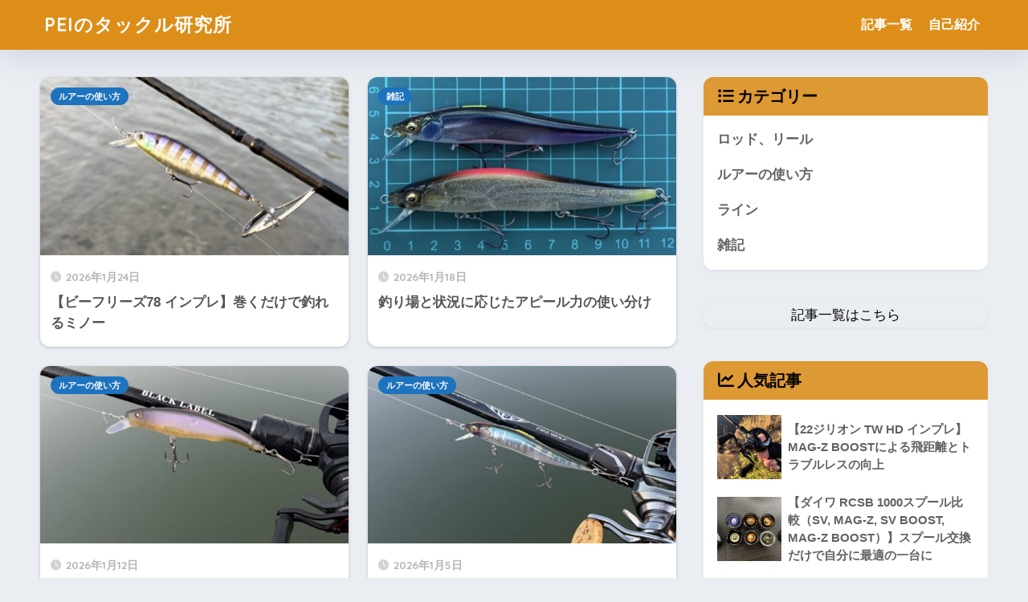

--- FILE ---
content_type: text/html; charset=UTF-8
request_url: https://hardbaitlab.com/
body_size: 15838
content:

<!DOCTYPE html>
<html lang="ja">
<head>
  <meta charset="utf-8">
  <meta http-equiv="X-UA-Compatible" content="IE=edge">
  <meta name="HandheldFriendly" content="True">
  <meta name="MobileOptimized" content="320">
  <meta name="viewport" content="width=device-width, initial-scale=1, viewport-fit=cover"/>
  <meta name="msapplication-TileColor" content="#1e73be">
  <meta name="theme-color" content="#1e73be">
  <link rel="pingback" href="https://hardbaitlab.com/xmlrpc.php">
  <title>PEIのタックル研究所 | バス釣りでのロッド、リールやルアー使用方法の紹介</title>
<meta name='robots' content='max-image-preview:large' />
<link rel='dns-prefetch' href='//www.google.com' />
<link rel='dns-prefetch' href='//fonts.googleapis.com' />
<link rel='dns-prefetch' href='//use.fontawesome.com' />
<link rel="alternate" type="application/rss+xml" title="PEIのタックル研究所 &raquo; フィード" href="https://hardbaitlab.com/feed/" />
<link rel="alternate" type="application/rss+xml" title="PEIのタックル研究所 &raquo; コメントフィード" href="https://hardbaitlab.com/comments/feed/" />
<style id='wp-img-auto-sizes-contain-inline-css' type='text/css'>
img:is([sizes=auto i],[sizes^="auto," i]){contain-intrinsic-size:3000px 1500px}
/*# sourceURL=wp-img-auto-sizes-contain-inline-css */
</style>
<link rel='stylesheet' id='sng-stylesheet-css' href='https://hardbaitlab.com/wp-content/themes/sango-theme/style.css?version=3.11.3' type='text/css' media='all' />
<link rel='stylesheet' id='sng-option-css' href='https://hardbaitlab.com/wp-content/themes/sango-theme/entry-option.css?version=3.11.3' type='text/css' media='all' />
<link rel='stylesheet' id='sng-old-css-css' href='https://hardbaitlab.com/wp-content/themes/sango-theme/style-old.css?version=3.11.3' type='text/css' media='all' />
<link rel='stylesheet' id='sango_theme_gutenberg-style-css' href='https://hardbaitlab.com/wp-content/themes/sango-theme/library/gutenberg/dist/build/style-blocks.css?version=3.11.3' type='text/css' media='all' />
<style id='sango_theme_gutenberg-style-inline-css' type='text/css'>
:root{--sgb-main-color:#1e73be;--sgb-pastel-color:#dda44d;--sgb-accent-color:#000000;--sgb-widget-title-color:#000000;--sgb-widget-title-bg-color:#dd9933;--sgb-bg-color:#eaedf2;--wp--preset--color--sango-main:var(--sgb-main-color);--wp--preset--color--sango-pastel:var(--sgb-pastel-color);--wp--preset--color--sango-accent:var(--sgb-accent-color)}
/*# sourceURL=sango_theme_gutenberg-style-inline-css */
</style>
<link rel='stylesheet' id='sng-googlefonts-css' href='https://fonts.googleapis.com/css?family=Quicksand%3A500%2C700&#038;display=swap' type='text/css' media='all' />
<link rel='stylesheet' id='sng-fontawesome-css' href='https://use.fontawesome.com/releases/v6.1.1/css/all.css' type='text/css' media='all' />
<style id='wp-emoji-styles-inline-css' type='text/css'>

	img.wp-smiley, img.emoji {
		display: inline !important;
		border: none !important;
		box-shadow: none !important;
		height: 1em !important;
		width: 1em !important;
		margin: 0 0.07em !important;
		vertical-align: -0.1em !important;
		background: none !important;
		padding: 0 !important;
	}
/*# sourceURL=wp-emoji-styles-inline-css */
</style>
<link rel='stylesheet' id='wp-block-library-css' href='https://hardbaitlab.com/wp-includes/css/dist/block-library/style.min.css?ver=6.9' type='text/css' media='all' />
<style id='filebird-block-filebird-gallery-style-inline-css' type='text/css'>
ul.filebird-block-filebird-gallery{margin:auto!important;padding:0!important;width:100%}ul.filebird-block-filebird-gallery.layout-grid{display:grid;grid-gap:20px;align-items:stretch;grid-template-columns:repeat(var(--columns),1fr);justify-items:stretch}ul.filebird-block-filebird-gallery.layout-grid li img{border:1px solid #ccc;box-shadow:2px 2px 6px 0 rgba(0,0,0,.3);height:100%;max-width:100%;-o-object-fit:cover;object-fit:cover;width:100%}ul.filebird-block-filebird-gallery.layout-masonry{-moz-column-count:var(--columns);-moz-column-gap:var(--space);column-gap:var(--space);-moz-column-width:var(--min-width);columns:var(--min-width) var(--columns);display:block;overflow:auto}ul.filebird-block-filebird-gallery.layout-masonry li{margin-bottom:var(--space)}ul.filebird-block-filebird-gallery li{list-style:none}ul.filebird-block-filebird-gallery li figure{height:100%;margin:0;padding:0;position:relative;width:100%}ul.filebird-block-filebird-gallery li figure figcaption{background:linear-gradient(0deg,rgba(0,0,0,.7),rgba(0,0,0,.3) 70%,transparent);bottom:0;box-sizing:border-box;color:#fff;font-size:.8em;margin:0;max-height:100%;overflow:auto;padding:3em .77em .7em;position:absolute;text-align:center;width:100%;z-index:2}ul.filebird-block-filebird-gallery li figure figcaption a{color:inherit}

/*# sourceURL=https://hardbaitlab.com/wp-content/plugins/filebird/blocks/filebird-gallery/build/style-index.css */
</style>
<style id='global-styles-inline-css' type='text/css'>
:root{--wp--preset--aspect-ratio--square: 1;--wp--preset--aspect-ratio--4-3: 4/3;--wp--preset--aspect-ratio--3-4: 3/4;--wp--preset--aspect-ratio--3-2: 3/2;--wp--preset--aspect-ratio--2-3: 2/3;--wp--preset--aspect-ratio--16-9: 16/9;--wp--preset--aspect-ratio--9-16: 9/16;--wp--preset--color--black: #000000;--wp--preset--color--cyan-bluish-gray: #abb8c3;--wp--preset--color--white: #ffffff;--wp--preset--color--pale-pink: #f78da7;--wp--preset--color--vivid-red: #cf2e2e;--wp--preset--color--luminous-vivid-orange: #ff6900;--wp--preset--color--luminous-vivid-amber: #fcb900;--wp--preset--color--light-green-cyan: #7bdcb5;--wp--preset--color--vivid-green-cyan: #00d084;--wp--preset--color--pale-cyan-blue: #8ed1fc;--wp--preset--color--vivid-cyan-blue: #0693e3;--wp--preset--color--vivid-purple: #9b51e0;--wp--preset--color--sango-main: var(--sgb-main-color);--wp--preset--color--sango-pastel: var(--sgb-pastel-color);--wp--preset--color--sango-accent: var(--sgb-accent-color);--wp--preset--color--sango-blue: #009EF3;--wp--preset--color--sango-orange: #ffb36b;--wp--preset--color--sango-red: #f88080;--wp--preset--color--sango-green: #90d581;--wp--preset--color--sango-black: #333;--wp--preset--color--sango-gray: gray;--wp--preset--color--sango-silver: whitesmoke;--wp--preset--color--sango-light-blue: #b4e0fa;--wp--preset--color--sango-light-red: #ffebeb;--wp--preset--color--sango-light-orange: #fff9e6;--wp--preset--gradient--vivid-cyan-blue-to-vivid-purple: linear-gradient(135deg,rgb(6,147,227) 0%,rgb(155,81,224) 100%);--wp--preset--gradient--light-green-cyan-to-vivid-green-cyan: linear-gradient(135deg,rgb(122,220,180) 0%,rgb(0,208,130) 100%);--wp--preset--gradient--luminous-vivid-amber-to-luminous-vivid-orange: linear-gradient(135deg,rgb(252,185,0) 0%,rgb(255,105,0) 100%);--wp--preset--gradient--luminous-vivid-orange-to-vivid-red: linear-gradient(135deg,rgb(255,105,0) 0%,rgb(207,46,46) 100%);--wp--preset--gradient--very-light-gray-to-cyan-bluish-gray: linear-gradient(135deg,rgb(238,238,238) 0%,rgb(169,184,195) 100%);--wp--preset--gradient--cool-to-warm-spectrum: linear-gradient(135deg,rgb(74,234,220) 0%,rgb(151,120,209) 20%,rgb(207,42,186) 40%,rgb(238,44,130) 60%,rgb(251,105,98) 80%,rgb(254,248,76) 100%);--wp--preset--gradient--blush-light-purple: linear-gradient(135deg,rgb(255,206,236) 0%,rgb(152,150,240) 100%);--wp--preset--gradient--blush-bordeaux: linear-gradient(135deg,rgb(254,205,165) 0%,rgb(254,45,45) 50%,rgb(107,0,62) 100%);--wp--preset--gradient--luminous-dusk: linear-gradient(135deg,rgb(255,203,112) 0%,rgb(199,81,192) 50%,rgb(65,88,208) 100%);--wp--preset--gradient--pale-ocean: linear-gradient(135deg,rgb(255,245,203) 0%,rgb(182,227,212) 50%,rgb(51,167,181) 100%);--wp--preset--gradient--electric-grass: linear-gradient(135deg,rgb(202,248,128) 0%,rgb(113,206,126) 100%);--wp--preset--gradient--midnight: linear-gradient(135deg,rgb(2,3,129) 0%,rgb(40,116,252) 100%);--wp--preset--font-size--small: 13px;--wp--preset--font-size--medium: 20px;--wp--preset--font-size--large: 36px;--wp--preset--font-size--x-large: 42px;--wp--preset--font-family--default: "Helvetica", "Arial", "Hiragino Kaku Gothic ProN", "Hiragino Sans", YuGothic, "Yu Gothic", "メイリオ", Meiryo, sans-serif;--wp--preset--font-family--notosans: "Noto Sans JP", var(--wp--preset--font-family--default);--wp--preset--font-family--mplusrounded: "M PLUS Rounded 1c", var(--wp--preset--font-family--default);--wp--preset--font-family--dfont: "Quicksand", var(--wp--preset--font-family--default);--wp--preset--spacing--20: 0.44rem;--wp--preset--spacing--30: 0.67rem;--wp--preset--spacing--40: 1rem;--wp--preset--spacing--50: 1.5rem;--wp--preset--spacing--60: 2.25rem;--wp--preset--spacing--70: 3.38rem;--wp--preset--spacing--80: 5.06rem;--wp--preset--shadow--natural: 6px 6px 9px rgba(0, 0, 0, 0.2);--wp--preset--shadow--deep: 12px 12px 50px rgba(0, 0, 0, 0.4);--wp--preset--shadow--sharp: 6px 6px 0px rgba(0, 0, 0, 0.2);--wp--preset--shadow--outlined: 6px 6px 0px -3px rgb(255, 255, 255), 6px 6px rgb(0, 0, 0);--wp--preset--shadow--crisp: 6px 6px 0px rgb(0, 0, 0);--wp--custom--wrap--width: 92%;--wp--custom--wrap--default-width: 800px;--wp--custom--wrap--content-width: 1180px;--wp--custom--wrap--max-width: var(--wp--custom--wrap--content-width);--wp--custom--wrap--side: 30%;--wp--custom--wrap--gap: 2em;--wp--custom--wrap--mobile--padding: 16px;--wp--custom--shadow--large: 0 16px 30px -7px rgba(0, 12, 66, 0.15 );--wp--custom--shadow--large-hover: 0 40px 50px -16px rgba(0, 12, 66, 0.2 );--wp--custom--shadow--medium: 0 6px 13px -3px rgba(0, 12, 66, 0.1), 0 0px 1px rgba(0,30,100, 0.1 );--wp--custom--shadow--medium-hover: 0 12px 45px -9px rgb(0 0 0 / 23%);--wp--custom--shadow--solid: 0 1px 2px 0 rgba(24, 44, 84, 0.1), 0 1px 3px 1px rgba(24, 44, 84, 0.1);--wp--custom--shadow--solid-hover: 0 2px 4px 0 rgba(24, 44, 84, 0.1), 0 2px 8px 0 rgba(24, 44, 84, 0.1);--wp--custom--shadow--small: 0 2px 4px #4385bb12;--wp--custom--rounded--medium: 12px;--wp--custom--rounded--small: 6px;--wp--custom--widget--padding-horizontal: 18px;--wp--custom--widget--padding-vertical: 6px;--wp--custom--widget--icon-margin: 6px;--wp--custom--widget--gap: 2.5em;--wp--custom--entry--gap: 1.5rem;--wp--custom--entry--gap-mobile: 1rem;--wp--custom--entry--border-color: #eaedf2;--wp--custom--animation--fade-in: fadeIn 0.7s ease 0s 1 normal;--wp--custom--animation--header: fadeHeader 1s ease 0s 1 normal;--wp--custom--transition--default: 0.3s ease-in-out;--wp--custom--totop--opacity: 0.6;--wp--custom--totop--right: 18px;--wp--custom--totop--bottom: 20px;--wp--custom--totop--mobile--right: 16px;--wp--custom--totop--mobile--bottom: 10px;--wp--custom--toc--button--opacity: 0.6;--wp--custom--footer--column-gap: 40px;}:root { --wp--style--global--content-size: 900px;--wp--style--global--wide-size: 980px; }:where(body) { margin: 0; }.wp-site-blocks > .alignleft { float: left; margin-right: 2em; }.wp-site-blocks > .alignright { float: right; margin-left: 2em; }.wp-site-blocks > .aligncenter { justify-content: center; margin-left: auto; margin-right: auto; }:where(.wp-site-blocks) > * { margin-block-start: 1.5rem; margin-block-end: 0; }:where(.wp-site-blocks) > :first-child { margin-block-start: 0; }:where(.wp-site-blocks) > :last-child { margin-block-end: 0; }:root { --wp--style--block-gap: 1.5rem; }:root :where(.is-layout-flow) > :first-child{margin-block-start: 0;}:root :where(.is-layout-flow) > :last-child{margin-block-end: 0;}:root :where(.is-layout-flow) > *{margin-block-start: 1.5rem;margin-block-end: 0;}:root :where(.is-layout-constrained) > :first-child{margin-block-start: 0;}:root :where(.is-layout-constrained) > :last-child{margin-block-end: 0;}:root :where(.is-layout-constrained) > *{margin-block-start: 1.5rem;margin-block-end: 0;}:root :where(.is-layout-flex){gap: 1.5rem;}:root :where(.is-layout-grid){gap: 1.5rem;}.is-layout-flow > .alignleft{float: left;margin-inline-start: 0;margin-inline-end: 2em;}.is-layout-flow > .alignright{float: right;margin-inline-start: 2em;margin-inline-end: 0;}.is-layout-flow > .aligncenter{margin-left: auto !important;margin-right: auto !important;}.is-layout-constrained > .alignleft{float: left;margin-inline-start: 0;margin-inline-end: 2em;}.is-layout-constrained > .alignright{float: right;margin-inline-start: 2em;margin-inline-end: 0;}.is-layout-constrained > .aligncenter{margin-left: auto !important;margin-right: auto !important;}.is-layout-constrained > :where(:not(.alignleft):not(.alignright):not(.alignfull)){max-width: var(--wp--style--global--content-size);margin-left: auto !important;margin-right: auto !important;}.is-layout-constrained > .alignwide{max-width: var(--wp--style--global--wide-size);}body .is-layout-flex{display: flex;}.is-layout-flex{flex-wrap: wrap;align-items: center;}.is-layout-flex > :is(*, div){margin: 0;}body .is-layout-grid{display: grid;}.is-layout-grid > :is(*, div){margin: 0;}body{font-family: var(--sgb-font-family);padding-top: 0px;padding-right: 0px;padding-bottom: 0px;padding-left: 0px;}a:where(:not(.wp-element-button)){text-decoration: underline;}:root :where(.wp-element-button, .wp-block-button__link){background-color: #32373c;border-width: 0;color: #fff;font-family: inherit;font-size: inherit;font-style: inherit;font-weight: inherit;letter-spacing: inherit;line-height: inherit;padding-top: calc(0.667em + 2px);padding-right: calc(1.333em + 2px);padding-bottom: calc(0.667em + 2px);padding-left: calc(1.333em + 2px);text-decoration: none;text-transform: inherit;}.has-black-color{color: var(--wp--preset--color--black) !important;}.has-cyan-bluish-gray-color{color: var(--wp--preset--color--cyan-bluish-gray) !important;}.has-white-color{color: var(--wp--preset--color--white) !important;}.has-pale-pink-color{color: var(--wp--preset--color--pale-pink) !important;}.has-vivid-red-color{color: var(--wp--preset--color--vivid-red) !important;}.has-luminous-vivid-orange-color{color: var(--wp--preset--color--luminous-vivid-orange) !important;}.has-luminous-vivid-amber-color{color: var(--wp--preset--color--luminous-vivid-amber) !important;}.has-light-green-cyan-color{color: var(--wp--preset--color--light-green-cyan) !important;}.has-vivid-green-cyan-color{color: var(--wp--preset--color--vivid-green-cyan) !important;}.has-pale-cyan-blue-color{color: var(--wp--preset--color--pale-cyan-blue) !important;}.has-vivid-cyan-blue-color{color: var(--wp--preset--color--vivid-cyan-blue) !important;}.has-vivid-purple-color{color: var(--wp--preset--color--vivid-purple) !important;}.has-sango-main-color{color: var(--wp--preset--color--sango-main) !important;}.has-sango-pastel-color{color: var(--wp--preset--color--sango-pastel) !important;}.has-sango-accent-color{color: var(--wp--preset--color--sango-accent) !important;}.has-sango-blue-color{color: var(--wp--preset--color--sango-blue) !important;}.has-sango-orange-color{color: var(--wp--preset--color--sango-orange) !important;}.has-sango-red-color{color: var(--wp--preset--color--sango-red) !important;}.has-sango-green-color{color: var(--wp--preset--color--sango-green) !important;}.has-sango-black-color{color: var(--wp--preset--color--sango-black) !important;}.has-sango-gray-color{color: var(--wp--preset--color--sango-gray) !important;}.has-sango-silver-color{color: var(--wp--preset--color--sango-silver) !important;}.has-sango-light-blue-color{color: var(--wp--preset--color--sango-light-blue) !important;}.has-sango-light-red-color{color: var(--wp--preset--color--sango-light-red) !important;}.has-sango-light-orange-color{color: var(--wp--preset--color--sango-light-orange) !important;}.has-black-background-color{background-color: var(--wp--preset--color--black) !important;}.has-cyan-bluish-gray-background-color{background-color: var(--wp--preset--color--cyan-bluish-gray) !important;}.has-white-background-color{background-color: var(--wp--preset--color--white) !important;}.has-pale-pink-background-color{background-color: var(--wp--preset--color--pale-pink) !important;}.has-vivid-red-background-color{background-color: var(--wp--preset--color--vivid-red) !important;}.has-luminous-vivid-orange-background-color{background-color: var(--wp--preset--color--luminous-vivid-orange) !important;}.has-luminous-vivid-amber-background-color{background-color: var(--wp--preset--color--luminous-vivid-amber) !important;}.has-light-green-cyan-background-color{background-color: var(--wp--preset--color--light-green-cyan) !important;}.has-vivid-green-cyan-background-color{background-color: var(--wp--preset--color--vivid-green-cyan) !important;}.has-pale-cyan-blue-background-color{background-color: var(--wp--preset--color--pale-cyan-blue) !important;}.has-vivid-cyan-blue-background-color{background-color: var(--wp--preset--color--vivid-cyan-blue) !important;}.has-vivid-purple-background-color{background-color: var(--wp--preset--color--vivid-purple) !important;}.has-sango-main-background-color{background-color: var(--wp--preset--color--sango-main) !important;}.has-sango-pastel-background-color{background-color: var(--wp--preset--color--sango-pastel) !important;}.has-sango-accent-background-color{background-color: var(--wp--preset--color--sango-accent) !important;}.has-sango-blue-background-color{background-color: var(--wp--preset--color--sango-blue) !important;}.has-sango-orange-background-color{background-color: var(--wp--preset--color--sango-orange) !important;}.has-sango-red-background-color{background-color: var(--wp--preset--color--sango-red) !important;}.has-sango-green-background-color{background-color: var(--wp--preset--color--sango-green) !important;}.has-sango-black-background-color{background-color: var(--wp--preset--color--sango-black) !important;}.has-sango-gray-background-color{background-color: var(--wp--preset--color--sango-gray) !important;}.has-sango-silver-background-color{background-color: var(--wp--preset--color--sango-silver) !important;}.has-sango-light-blue-background-color{background-color: var(--wp--preset--color--sango-light-blue) !important;}.has-sango-light-red-background-color{background-color: var(--wp--preset--color--sango-light-red) !important;}.has-sango-light-orange-background-color{background-color: var(--wp--preset--color--sango-light-orange) !important;}.has-black-border-color{border-color: var(--wp--preset--color--black) !important;}.has-cyan-bluish-gray-border-color{border-color: var(--wp--preset--color--cyan-bluish-gray) !important;}.has-white-border-color{border-color: var(--wp--preset--color--white) !important;}.has-pale-pink-border-color{border-color: var(--wp--preset--color--pale-pink) !important;}.has-vivid-red-border-color{border-color: var(--wp--preset--color--vivid-red) !important;}.has-luminous-vivid-orange-border-color{border-color: var(--wp--preset--color--luminous-vivid-orange) !important;}.has-luminous-vivid-amber-border-color{border-color: var(--wp--preset--color--luminous-vivid-amber) !important;}.has-light-green-cyan-border-color{border-color: var(--wp--preset--color--light-green-cyan) !important;}.has-vivid-green-cyan-border-color{border-color: var(--wp--preset--color--vivid-green-cyan) !important;}.has-pale-cyan-blue-border-color{border-color: var(--wp--preset--color--pale-cyan-blue) !important;}.has-vivid-cyan-blue-border-color{border-color: var(--wp--preset--color--vivid-cyan-blue) !important;}.has-vivid-purple-border-color{border-color: var(--wp--preset--color--vivid-purple) !important;}.has-sango-main-border-color{border-color: var(--wp--preset--color--sango-main) !important;}.has-sango-pastel-border-color{border-color: var(--wp--preset--color--sango-pastel) !important;}.has-sango-accent-border-color{border-color: var(--wp--preset--color--sango-accent) !important;}.has-sango-blue-border-color{border-color: var(--wp--preset--color--sango-blue) !important;}.has-sango-orange-border-color{border-color: var(--wp--preset--color--sango-orange) !important;}.has-sango-red-border-color{border-color: var(--wp--preset--color--sango-red) !important;}.has-sango-green-border-color{border-color: var(--wp--preset--color--sango-green) !important;}.has-sango-black-border-color{border-color: var(--wp--preset--color--sango-black) !important;}.has-sango-gray-border-color{border-color: var(--wp--preset--color--sango-gray) !important;}.has-sango-silver-border-color{border-color: var(--wp--preset--color--sango-silver) !important;}.has-sango-light-blue-border-color{border-color: var(--wp--preset--color--sango-light-blue) !important;}.has-sango-light-red-border-color{border-color: var(--wp--preset--color--sango-light-red) !important;}.has-sango-light-orange-border-color{border-color: var(--wp--preset--color--sango-light-orange) !important;}.has-vivid-cyan-blue-to-vivid-purple-gradient-background{background: var(--wp--preset--gradient--vivid-cyan-blue-to-vivid-purple) !important;}.has-light-green-cyan-to-vivid-green-cyan-gradient-background{background: var(--wp--preset--gradient--light-green-cyan-to-vivid-green-cyan) !important;}.has-luminous-vivid-amber-to-luminous-vivid-orange-gradient-background{background: var(--wp--preset--gradient--luminous-vivid-amber-to-luminous-vivid-orange) !important;}.has-luminous-vivid-orange-to-vivid-red-gradient-background{background: var(--wp--preset--gradient--luminous-vivid-orange-to-vivid-red) !important;}.has-very-light-gray-to-cyan-bluish-gray-gradient-background{background: var(--wp--preset--gradient--very-light-gray-to-cyan-bluish-gray) !important;}.has-cool-to-warm-spectrum-gradient-background{background: var(--wp--preset--gradient--cool-to-warm-spectrum) !important;}.has-blush-light-purple-gradient-background{background: var(--wp--preset--gradient--blush-light-purple) !important;}.has-blush-bordeaux-gradient-background{background: var(--wp--preset--gradient--blush-bordeaux) !important;}.has-luminous-dusk-gradient-background{background: var(--wp--preset--gradient--luminous-dusk) !important;}.has-pale-ocean-gradient-background{background: var(--wp--preset--gradient--pale-ocean) !important;}.has-electric-grass-gradient-background{background: var(--wp--preset--gradient--electric-grass) !important;}.has-midnight-gradient-background{background: var(--wp--preset--gradient--midnight) !important;}.has-small-font-size{font-size: var(--wp--preset--font-size--small) !important;}.has-medium-font-size{font-size: var(--wp--preset--font-size--medium) !important;}.has-large-font-size{font-size: var(--wp--preset--font-size--large) !important;}.has-x-large-font-size{font-size: var(--wp--preset--font-size--x-large) !important;}.has-default-font-family{font-family: var(--wp--preset--font-family--default) !important;}.has-notosans-font-family{font-family: var(--wp--preset--font-family--notosans) !important;}.has-mplusrounded-font-family{font-family: var(--wp--preset--font-family--mplusrounded) !important;}.has-dfont-font-family{font-family: var(--wp--preset--font-family--dfont) !important;}
:root :where(.wp-block-button .wp-block-button__link){background-color: var(--wp--preset--color--sango-main);border-radius: var(--wp--custom--rounded--medium);color: #fff;font-size: 18px;font-weight: 600;padding-top: 0.4em;padding-right: 1.3em;padding-bottom: 0.4em;padding-left: 1.3em;}
:root :where(.wp-block-pullquote){font-size: 1.5em;line-height: 1.6;}
/*# sourceURL=global-styles-inline-css */
</style>
<link rel='stylesheet' id='contact-form-7-css' href='https://hardbaitlab.com/wp-content/plugins/contact-form-7/includes/css/styles.css' type='text/css' media='all' />
<script type="text/javascript" src="https://hardbaitlab.com/wp-includes/js/jquery/jquery.min.js?ver=3.7.1" id="jquery-core-js"></script>
<script type="text/javascript" src="https://hardbaitlab.com/wp-includes/js/jquery/jquery-migrate.min.js?ver=3.4.1" id="jquery-migrate-js"></script>
<link rel="https://api.w.org/" href="https://hardbaitlab.com/wp-json/" /><link rel="EditURI" type="application/rsd+xml" title="RSD" href="https://hardbaitlab.com/xmlrpc.php?rsd" />
<meta name="description" content="年間100日以上は淀川でバスを釣っている経験から、季節ごとの攻略、ルアーの使用方法を紹介します。合わせて各ロッド、リールの特性についても紹介しております。" /><meta property="og:title" content="PEIのタックル研究所｜バス釣りでのロッド、リールやルアー使用方法の紹介" />
<meta property="og:description" content="年間100日以上は淀川でバスを釣っている経験から、季節ごとの攻略、ルアーの使用方法を紹介します。合わせて各ロッド、リールの特性についても紹介しております。" />
<meta property="og:type" content="website" />
<meta property="og:url" content="https://hardbaitlab.com/" />
<meta property="og:image" content="https://hardbaitlab.com/wp-content/themes/sango-theme/library/images/default.jpg" />
<meta name="thumbnail" content="https://hardbaitlab.com/wp-content/themes/sango-theme/library/images/default.jpg" />
<meta property="og:site_name" content="PEIのタックル研究所" />
<meta name="twitter:card" content="summary_large_image" />
<meta name="google-site-verification" content="BGrwr0E03aNGTSPXoqhCRYi759ZTnx1sm0Q5joIqkRo" /><!-- gtag.js -->
<script async src="https://www.googletagmanager.com/gtag/js?id=G-Z8V6NLDZ8E"></script>
<script>
	window.dataLayer = window.dataLayer || [];
	function gtag(){dataLayer.push(arguments);}
	gtag('js', new Date());
	gtag('config', 'G-Z8V6NLDZ8E');
</script>
<noscript><style>.lazyload[data-src]{display:none !important;}</style></noscript><style>.lazyload{background-image:none !important;}.lazyload:before{background-image:none !important;}</style><style> a{color:#000000}.header, .drawer__title{background-color:#dd8e18}#logo a{color:#FFF}.desktop-nav li a , .mobile-nav li a, #drawer__open, .header-search__open, .drawer__title{color:#FFF}.drawer__title__close span, .drawer__title__close span:before{background:#FFF}.desktop-nav li:after{background:#FFF}.mobile-nav .current-menu-item{border-bottom-color:#FFF}.widgettitle, .sidebar .wp-block-group h2, .drawer .wp-block-group h2{color:#000000;background-color:#dd9933}#footer-menu a, .copyright{color:#FFF}#footer-menu{background-color:#dd8e18}.footer{background-color:#e0e4eb}.footer, .footer a, .footer .widget ul li a{color:#3c3c3c}body{font-size:100%}@media only screen and (min-width:481px){body{font-size:107%}}@media only screen and (min-width:1030px){body{font-size:107%}}.totop{background:#009EF3}.header-info a{color:#FFF;background:linear-gradient(95deg, #738bff, #85e3ec)}.fixed-menu ul{background:#FFF}.fixed-menu a{color:#a2a7ab}.fixed-menu .current-menu-item a, .fixed-menu ul li a.active{color:#009EF3}.post-tab{background:#FFF}.post-tab > div{color:#a7a7a7}body{--sgb-font-family:var(--wp--preset--font-family--default)}#fixed_sidebar{top:0px}:target{scroll-margin-top:0px}.Threads:before{background-image:url("https://hardbaitlab.com/wp-content/themes/sango-theme/library/images/threads.svg")}.profile-sns li .Threads:before{background-image:url("https://hardbaitlab.com/wp-content/themes/sango-theme/library/images/threads-outline.svg")}.X:before, .follow-x::before{background-image:url("https://hardbaitlab.com/wp-content/themes/sango-theme/library/images/x-circle.svg")}</style></head>
<body class="home blog wp-theme-sango-theme fa5">
    <div id="container" class="container"> 
  			<header class="header
			">
				<div id="inner-header" class="inner-header wrap">
		<h1 id="logo" class="logo header-logo h1 dfont">
	<a href="https://hardbaitlab.com/" class="header-logo__link">
				PEIのタックル研究所	</a>
	</h1>
	<div class="header-search">
		<input type="checkbox" class="header-search__input" id="header-search-input" onclick="document.querySelector('.header-search__modal .searchform__input').focus()">
	<label class="header-search__close" for="header-search-input"></label>
	<div class="header-search__modal">
	
<form role="search" method="get" class="searchform" action="https://hardbaitlab.com/">
  <div>
    <input type="search" class="searchform__input" name="s" value="" placeholder="検索" />
    <button type="submit" class="searchform__submit" aria-label="検索"><i class="fas fa-search" aria-hidden="true"></i></button>
  </div>
</form>

	</div>
</div>	<nav class="desktop-nav clearfix"><ul id="menu-%e3%83%a1%e3%82%a4%e3%83%b3" class="menu"><li id="menu-item-4556" class="menu-item menu-item-type-post_type menu-item-object-page current_page_parent menu-item-4556"><a href="https://hardbaitlab.com/%e3%83%96%e3%83%ad%e3%82%b0/">記事一覧</a></li>
<li id="menu-item-976" class="menu-item menu-item-type-post_type menu-item-object-page menu-item-976"><a href="https://hardbaitlab.com/%e8%87%aa%e5%b7%b1%e7%b4%b9%e4%bb%8b/">自己紹介</a></li>
</ul></nav></div>
	</header>
				<div id="content" class="content">
	<div id="inner-content" class="wrap">
		<main id="main">
			<div class="catpost-cards catpost-cards--column-2">
			<div class="c_linkto_wrap">
	<a class="c_linkto" href="https://hardbaitlab.com/%e3%80%90%e3%83%93%e3%83%bc%e3%83%95%e3%83%aa%e3%83%bc%e3%82%ba78-%e3%82%a4%e3%83%b3%e3%83%97%e3%83%ac%e3%80%91/">
		<span class="c_linkto_img_wrap">
		<img src="[data-uri]" alt="【ビーフリーズ78 インプレ】巻くだけで釣れるミノー"  width="520" height="300" data-src="https://hardbaitlab.com/wp-content/uploads/2026/01/2d8495d4e652b984efd46a365bd8aacd-520x300.jpg" decoding="async" class="lazyload" data-eio-rwidth="520" data-eio-rheight="300" /><noscript><img src="https://hardbaitlab.com/wp-content/uploads/2026/01/2d8495d4e652b984efd46a365bd8aacd-520x300.jpg" alt="【ビーフリーズ78 インプレ】巻くだけで釣れるミノー"  width="520" height="300" data-eio="l" /></noscript>
		</span>
		<div class="c_linkto_text">
				<time class="pubdate sng-link-time dfont" itemprop="datePublished" datetime="2026-01-24">2026年1月24日</time>		<h2>【ビーフリーズ78 インプレ】巻くだけで釣れるミノー</h2>
				</div>
	</a>
		<a class="dfont cat-name catid81" href="https://hardbaitlab.com/category/%e3%83%ab%e3%82%a2%e3%83%bc%e3%81%ae%e4%bd%bf%e3%81%84%e6%96%b9/">ルアーの使い方</a>	</div>
			<div class="c_linkto_wrap">
	<a class="c_linkto" href="https://hardbaitlab.com/%e9%87%a3%e3%82%8a%e5%a0%b4%e3%81%a8%e7%8a%b6%e6%b3%81%e3%81%ab%e5%bf%9c%e3%81%98%e3%81%9f%e3%82%a2%e3%83%94%e3%83%bc%e3%83%ab%e5%8a%9b%e3%81%ae%e4%bd%bf%e3%81%84%e5%88%86%e3%81%91/">
		<span class="c_linkto_img_wrap">
		<img src="[data-uri]" alt="釣り場と状況に応じたアピール力の使い分け"  width="520" height="300" data-src="https://hardbaitlab.com/wp-content/uploads/2026/01/IMG_9025-520x300.jpeg" decoding="async" class="lazyload" data-eio-rwidth="520" data-eio-rheight="300" /><noscript><img src="https://hardbaitlab.com/wp-content/uploads/2026/01/IMG_9025-520x300.jpeg" alt="釣り場と状況に応じたアピール力の使い分け"  width="520" height="300" data-eio="l" /></noscript>
		</span>
		<div class="c_linkto_text">
				<time class="pubdate sng-link-time dfont" itemprop="datePublished" datetime="2026-01-18">2026年1月18日</time>		<h2>釣り場と状況に応じたアピール力の使い分け</h2>
				</div>
	</a>
		<a class="dfont cat-name catid329" href="https://hardbaitlab.com/category/%e9%9b%91%e8%a8%98/">雑記</a>	</div>
			<div class="c_linkto_wrap">
	<a class="c_linkto" href="https://hardbaitlab.com/%e3%80%90%e3%82%a8%e3%83%aa%e3%83%bc95sd-%e3%82%a4%e3%83%b3%e3%83%97%e3%83%ac%e3%80%91/">
		<span class="c_linkto_img_wrap">
		<img src="[data-uri]" alt="【エリー95SD インプレ】微濁のフラットに強いジャークベイト"  width="520" height="300" data-src="https://hardbaitlab.com/wp-content/uploads/2026/01/IMG_9244-520x300.jpeg" decoding="async" class="lazyload" data-eio-rwidth="520" data-eio-rheight="300" /><noscript><img src="https://hardbaitlab.com/wp-content/uploads/2026/01/IMG_9244-520x300.jpeg" alt="【エリー95SD インプレ】微濁のフラットに強いジャークベイト"  width="520" height="300" data-eio="l" /></noscript>
		</span>
		<div class="c_linkto_text">
				<time class="pubdate sng-link-time dfont" itemprop="datePublished" datetime="2026-01-12">2026年1月12日</time>		<h2>【エリー95SD インプレ】微濁のフラットに強いジャークベイト</h2>
				</div>
	</a>
		<a class="dfont cat-name catid81" href="https://hardbaitlab.com/category/%e3%83%ab%e3%82%a2%e3%83%bc%e3%81%ae%e4%bd%bf%e3%81%84%e6%96%b9/">ルアーの使い方</a>	</div>
			<div class="c_linkto_wrap">
	<a class="c_linkto" href="https://hardbaitlab.com/%e3%80%90%e3%83%af%e3%83%b3%e3%83%86%e3%83%b3jr-%e3%82%a4%e3%83%b3%e3%83%97%e3%83%ac%e3%80%91/">
		<span class="c_linkto_img_wrap">
		<img src="[data-uri]" alt="【ワンテンJr インプレ】濁りが少ないフラットでも有効なジャークベイト"  width="520" height="300" data-src="https://hardbaitlab.com/wp-content/uploads/2026/01/IMG_8988-520x300.jpeg" decoding="async" class="lazyload" data-eio-rwidth="520" data-eio-rheight="300" /><noscript><img src="https://hardbaitlab.com/wp-content/uploads/2026/01/IMG_8988-520x300.jpeg" alt="【ワンテンJr インプレ】濁りが少ないフラットでも有効なジャークベイト"  width="520" height="300" data-eio="l" /></noscript>
		</span>
		<div class="c_linkto_text">
				<time class="pubdate sng-link-time dfont" itemprop="datePublished" datetime="2026-01-05">2026年1月5日</time>		<h2>【ワンテンJr インプレ】濁りが少ないフラットでも有効なジャークベイト</h2>
				</div>
	</a>
		<a class="dfont cat-name catid81" href="https://hardbaitlab.com/category/%e3%83%ab%e3%82%a2%e3%83%bc%e3%81%ae%e4%bd%bf%e3%81%84%e6%96%b9/">ルアーの使い方</a>	</div>
			<div class="c_linkto_wrap">
	<a class="c_linkto" href="https://hardbaitlab.com/%e3%82%b0%e3%83%a9%e3%82%b9%e3%82%b3%e3%83%b3%e3%83%9d%e3%82%b8%e3%83%83%e3%83%88%e3%81%ae%e7%89%b9%e5%be%b4%e3%81%a8%e4%bd%bf%e3%81%84%e5%88%86%e3%81%91/">
		<span class="c_linkto_img_wrap">
		<img src="[data-uri]" alt="グラスコンポジットの特徴と使い分け"  width="520" height="300" data-src="https://hardbaitlab.com/wp-content/uploads/2025/12/IMG_8166-520x300.jpeg" decoding="async" class="lazyload" data-eio-rwidth="520" data-eio-rheight="300" /><noscript><img src="https://hardbaitlab.com/wp-content/uploads/2025/12/IMG_8166-520x300.jpeg" alt="グラスコンポジットの特徴と使い分け"  width="520" height="300" data-eio="l" /></noscript>
		</span>
		<div class="c_linkto_text">
				<time class="pubdate sng-link-time dfont" itemprop="datePublished" datetime="2025-12-29">2025年12月29日</time>		<h2>グラスコンポジットの特徴と使い分け</h2>
				</div>
	</a>
		<a class="dfont cat-name catid329" href="https://hardbaitlab.com/category/%e9%9b%91%e8%a8%98/">雑記</a>	</div>
			<div class="c_linkto_wrap">
	<a class="c_linkto" href="https://hardbaitlab.com/%e3%80%90x-75-%e3%82%a4%e3%83%b3%e3%83%97%e3%83%ac%e3%80%91/">
		<span class="c_linkto_img_wrap">
		<img src="[data-uri]" alt="【X-75 インプレ】サイズ感以上のアピール力と飛距離"  width="520" height="300" data-src="https://hardbaitlab.com/wp-content/uploads/2025/10/e7df1f827e5657db75155901f1673307-520x300.jpg" decoding="async" class="lazyload" data-eio-rwidth="520" data-eio-rheight="300" /><noscript><img src="https://hardbaitlab.com/wp-content/uploads/2025/10/e7df1f827e5657db75155901f1673307-520x300.jpg" alt="【X-75 インプレ】サイズ感以上のアピール力と飛距離"  width="520" height="300" data-eio="l" /></noscript>
		</span>
		<div class="c_linkto_text">
				<time class="pubdate sng-link-time dfont" itemprop="datePublished" datetime="2025-12-27">2025年12月27日</time>		<h2>【X-75 インプレ】サイズ感以上のアピール力と飛距離</h2>
				</div>
	</a>
		<a class="dfont cat-name catid81" href="https://hardbaitlab.com/category/%e3%83%ab%e3%82%a2%e3%83%bc%e3%81%ae%e4%bd%bf%e3%81%84%e6%96%b9/">ルアーの使い方</a>	</div>
			<div class="c_linkto_wrap">
	<a class="c_linkto" href="https://hardbaitlab.com/%e3%80%9026%e3%82%b9%e3%83%86%e3%82%a3%e3%83%bc%e3%82%basv%e3%83%a9%e3%82%a4%e3%83%88tw-%e3%82%a4%e3%83%b3%e3%83%97%e3%83%ac%e3%80%91/">
		<span class="c_linkto_img_wrap">
		<img src="[data-uri]" alt="【26スティーズSVライトTW インプレ】最高の糸抜け感で5gまでキャスト可能"  width="520" height="300" data-src="https://hardbaitlab.com/wp-content/uploads/2025/12/a25600d6ce6d4117fb40bd5a6b23b10f-520x300.jpg" decoding="async" class="lazyload" data-eio-rwidth="520" data-eio-rheight="300" /><noscript><img src="https://hardbaitlab.com/wp-content/uploads/2025/12/a25600d6ce6d4117fb40bd5a6b23b10f-520x300.jpg" alt="【26スティーズSVライトTW インプレ】最高の糸抜け感で5gまでキャスト可能"  width="520" height="300" data-eio="l" /></noscript>
		</span>
		<div class="c_linkto_text">
				<time class="pubdate sng-link-time dfont" itemprop="datePublished" datetime="2025-12-23">2025年12月23日</time>		<h2>【26スティーズSVライトTW インプレ】最高の糸抜け感で5gまでキャスト可能</h2>
				</div>
	</a>
		<a class="dfont cat-name catid15" href="https://hardbaitlab.com/category/%e3%83%ad%e3%83%83%e3%83%89%e3%80%81%e3%83%aa%e3%83%bc%e3%83%ab/">ロッド、リール</a>	</div>
			<div class="c_linkto_wrap">
	<a class="c_linkto" href="https://hardbaitlab.com/%e3%80%9026%e3%83%aa%e3%83%a7%e3%82%a6%e3%82%ac-%e3%82%a4%e3%83%b3%e3%83%97%e3%83%ac%e3%80%91/">
		<span class="c_linkto_img_wrap">
		<img src="[data-uri]" alt="【26リョウガ インプレ】トラブルレスの万能巻物リール"  width="520" height="300" data-src="https://hardbaitlab.com/wp-content/uploads/2025/12/5c22ec967b16401b8a330635f0203a50-520x300.jpg" decoding="async" class="lazyload" data-eio-rwidth="520" data-eio-rheight="300" /><noscript><img src="https://hardbaitlab.com/wp-content/uploads/2025/12/5c22ec967b16401b8a330635f0203a50-520x300.jpg" alt="【26リョウガ インプレ】トラブルレスの万能巻物リール"  width="520" height="300" data-eio="l" /></noscript>
		</span>
		<div class="c_linkto_text">
				<time class="pubdate sng-link-time dfont" itemprop="datePublished" datetime="2025-12-16">2025年12月16日</time>		<h2>【26リョウガ インプレ】トラブルレスの万能巻物リール</h2>
				</div>
	</a>
		<a class="dfont cat-name catid15" href="https://hardbaitlab.com/category/%e3%83%ad%e3%83%83%e3%83%89%e3%80%81%e3%83%aa%e3%83%bc%e3%83%ab/">ロッド、リール</a>	</div>
			<div class="c_linkto_wrap">
	<a class="c_linkto" href="https://hardbaitlab.com/%e3%82%b8%e3%83%a3%e3%83%bc%e3%82%af%e3%83%99%e3%82%a4%e3%83%88%e3%81%af%e3%82%b8%e3%83%a3%e3%83%bc%e3%82%af%e3%81%97%e3%81%aa%e3%81%84%e3%81%a8%e9%87%a3%e3%82%8c%e3%81%aa%e3%81%84%e3%81%ae%e3%81%8b/">
		<span class="c_linkto_img_wrap">
		<img src="[data-uri]" alt="ジャークベイトはジャークしないと釣れないのか？"  width="520" height="300" data-src="https://hardbaitlab.com/wp-content/uploads/2025/11/IMG_7761-520x300.jpeg" decoding="async" class="lazyload" data-eio-rwidth="520" data-eio-rheight="300" /><noscript><img src="https://hardbaitlab.com/wp-content/uploads/2025/11/IMG_7761-520x300.jpeg" alt="ジャークベイトはジャークしないと釣れないのか？"  width="520" height="300" data-eio="l" /></noscript>
		</span>
		<div class="c_linkto_text">
				<time class="pubdate sng-link-time dfont" itemprop="datePublished" datetime="2025-12-13">2025年12月13日</time>		<h2>ジャークベイトはジャークしないと釣れないのか？</h2>
				</div>
	</a>
		<a class="dfont cat-name catid329" href="https://hardbaitlab.com/category/%e9%9b%91%e8%a8%98/">雑記</a>	</div>
			<div class="c_linkto_wrap">
	<a class="c_linkto" href="https://hardbaitlab.com/%e3%80%9026%e3%82%bf%e3%83%88%e3%82%a5%e3%83%bc%e3%83%a9701mfb-g-%e3%82%a4%e3%83%b3%e3%83%97%e3%83%ac%e3%80%91/">
		<span class="c_linkto_img_wrap">
		<img src="[data-uri]" alt="【26タトゥーラ701MFB-G インプレ】対応幅の広い巻物特化ロッド"  width="520" height="300" data-src="https://hardbaitlab.com/wp-content/uploads/2025/12/90201eaa47e6ddb3f54bd5b1c6f843f1-520x300.jpg" decoding="async" class="lazyload" data-eio-rwidth="520" data-eio-rheight="300" /><noscript><img src="https://hardbaitlab.com/wp-content/uploads/2025/12/90201eaa47e6ddb3f54bd5b1c6f843f1-520x300.jpg" alt="【26タトゥーラ701MFB-G インプレ】対応幅の広い巻物特化ロッド"  width="520" height="300" data-eio="l" /></noscript>
		</span>
		<div class="c_linkto_text">
				<time class="pubdate sng-link-time dfont" itemprop="datePublished" datetime="2025-12-07">2025年12月7日</time>		<h2>【26タトゥーラ701MFB-G インプレ】対応幅の広い巻物特化ロッド</h2>
				</div>
	</a>
		<a class="dfont cat-name catid15" href="https://hardbaitlab.com/category/%e3%83%ad%e3%83%83%e3%83%89%e3%80%81%e3%83%aa%e3%83%bc%e3%83%ab/">ロッド、リール</a>	</div>
			</div>
		<nav class="pagination dfont" role="navigation" aria-label="ページネーション"><ul class='page-numbers'>
	<li><span aria-current="page" class="page-numbers current">1</span></li>
	<li><a class="page-numbers" href="https://hardbaitlab.com/page/2/">2</a></li>
	<li><span class="page-numbers dots">&hellip;</span></li>
	<li><a class="page-numbers" href="https://hardbaitlab.com/page/22/">22</a></li>
	<li><a class="next page-numbers" aria-label="次へ" href="https://hardbaitlab.com/page/2/"><i class="fa fa-chevron-right"></i></a></li>
</ul>
</nav>		</main>
		  <div id="sidebar1" class="sidebar1 sidebar" role="complementary">
    <aside class="insidesp">
              <div id="notfix" class="normal-sidebar">
          <div id="categories-4" class="widget widget_categories"><h4 class="widgettitle has-fa-before">カテゴリー</h4>
			<ul>
					<li class="cat-item cat-item-15"><a href="https://hardbaitlab.com/category/%e3%83%ad%e3%83%83%e3%83%89%e3%80%81%e3%83%aa%e3%83%bc%e3%83%ab/">ロッド、リール</a>
</li>
	<li class="cat-item cat-item-81"><a href="https://hardbaitlab.com/category/%e3%83%ab%e3%82%a2%e3%83%bc%e3%81%ae%e4%bd%bf%e3%81%84%e6%96%b9/">ルアーの使い方</a>
</li>
	<li class="cat-item cat-item-328"><a href="https://hardbaitlab.com/category/%e3%83%a9%e3%82%a4%e3%83%b3/">ライン</a>
</li>
	<li class="cat-item cat-item-329"><a href="https://hardbaitlab.com/category/%e9%9b%91%e8%a8%98/">雑記</a>
</li>
			</ul>

			</div><div id="block-21" class="widget widget_block">
<div class="wp-block-buttons is-content-justification-center is-layout-flex wp-container-core-buttons-is-layout-a89b3969 wp-block-buttons-is-layout-flex">
<div class="wp-block-button"><a class="wp-block-button__link wp-element-button" href="https://hardbaitlab.com/%e3%83%96%e3%83%ad%e3%82%b0/">記事一覧はこちら</a></div>
</div>
</div>	<div class="widget my_popular_posts">
		<h4 class="widgettitle has-fa-before">人気記事</h4>	<ul class="my-widget 
			">
				<li>
					<a href="https://hardbaitlab.com/%e3%80%9022%e3%82%b8%e3%83%aa%e3%82%aa%e3%83%b3-tw-hd-%e3%82%a4%e3%83%b3%e3%83%97%e3%83%ac%e3%80%91/">
						<figure class="my-widget__img">
				<img width="160" height="160" src="[data-uri]" alt="【22ジリオン TW HD インプレ】MAG-Z BOOSTによる飛距離とトラブルレスの向上"  data-src="https://hardbaitlab.com/wp-content/uploads/2022/08/96d800844e05f7965edd5312b62a6315-160x160.jpg" decoding="async" class="lazyload" data-eio-rwidth="160" data-eio-rheight="160"><noscript><img width="160" height="160" src="https://hardbaitlab.com/wp-content/uploads/2022/08/96d800844e05f7965edd5312b62a6315-160x160.jpg" alt="【22ジリオン TW HD インプレ】MAG-Z BOOSTによる飛距離とトラブルレスの向上"  data-eio="l"></noscript>
			</figure>
						<div class="my-widget__text">
			【22ジリオン TW HD インプレ】MAG-Z BOOSTによる飛距離とトラブルレスの向上						</div>
		</a>
		</li>
				<li>
					<a href="https://hardbaitlab.com/%e3%83%80%e3%82%a4%e3%83%af-rcsb-1000%e3%82%b9%e3%83%97%e3%83%bc%e3%83%ab%e6%af%94%e8%bc%83sv-mag-z-sv-mag-z-boost%e3%82%b9%e3%83%97%e3%83%bc%e3%83%ab%e4%ba%a4/">
						<figure class="my-widget__img">
				<img width="160" height="160" src="[data-uri]" alt="【ダイワ RCSB 1000スプール比較（SV, MAG-Z, SV BOOST, MAG-Z BOOST）】スプール交換だけで自分に最適の一台に"  data-src="https://hardbaitlab.com/wp-content/uploads/2022/08/48294f30ac4c6983622267a85c9cdf22-160x160.jpg" decoding="async" class="lazyload" data-eio-rwidth="160" data-eio-rheight="160"><noscript><img width="160" height="160" src="https://hardbaitlab.com/wp-content/uploads/2022/08/48294f30ac4c6983622267a85c9cdf22-160x160.jpg" alt="【ダイワ RCSB 1000スプール比較（SV, MAG-Z, SV BOOST, MAG-Z BOOST）】スプール交換だけで自分に最適の一台に"  data-eio="l"></noscript>
			</figure>
						<div class="my-widget__text">
			【ダイワ RCSB 1000スプール比較（SV, MAG-Z, SV BOOST, MAG-Z BOOST）】スプール交換だけで自分に最適の一台に						</div>
		</a>
		</li>
				<li>
					<a href="https://hardbaitlab.com/%e3%80%9023%e3%82%b9%e3%83%86%e3%82%a3%e3%83%bc%e3%82%ba-a-ii-tw-%e3%82%a4%e3%83%b3%e3%83%97%e3%83%ac%e3%80%91/">
						<figure class="my-widget__img">
				<img width="160" height="160" src="[data-uri]" alt="【23スティーズAⅡ TW インプレ】剛性感と浅溝MAG-Z BOOSTによる飛距離とトラブルレス性の進化"  data-src="https://hardbaitlab.com/wp-content/uploads/2022/12/a5638d18f5aafb53df5771a86ea84cec-160x160.jpg" decoding="async" class="lazyload" data-eio-rwidth="160" data-eio-rheight="160"><noscript><img width="160" height="160" src="https://hardbaitlab.com/wp-content/uploads/2022/12/a5638d18f5aafb53df5771a86ea84cec-160x160.jpg" alt="【23スティーズAⅡ TW インプレ】剛性感と浅溝MAG-Z BOOSTによる飛距離とトラブルレス性の進化"  data-eio="l"></noscript>
			</figure>
						<div class="my-widget__text">
			【23スティーズAⅡ TW インプレ】剛性感と浅溝MAG-Z BOOSTによる飛距離とトラブルレス性の進化						</div>
		</a>
		</li>
				<li>
					<a href="https://hardbaitlab.com/%e3%80%9024%e3%82%b9%e3%83%86%e3%82%a3%e3%83%bc%e3%82%basv-tw-100-%e3%82%a4%e3%83%b3%e3%83%97%e3%83%ac%e3%80%91/">
						<figure class="my-widget__img">
				<img width="160" height="160" src="[data-uri]" alt="【24スティーズSV TW 100 インプレ】巻き心地と遠投性が極めて高いバーサタイル機"  data-src="https://hardbaitlab.com/wp-content/uploads/2023/12/3e9a8655cead595d0fb2b39dcf5686d7-160x160.jpg" decoding="async" class="lazyload" data-eio-rwidth="160" data-eio-rheight="160"><noscript><img width="160" height="160" src="https://hardbaitlab.com/wp-content/uploads/2023/12/3e9a8655cead595d0fb2b39dcf5686d7-160x160.jpg" alt="【24スティーズSV TW 100 インプレ】巻き心地と遠投性が極めて高いバーサタイル機"  data-eio="l"></noscript>
			</figure>
						<div class="my-widget__text">
			【24スティーズSV TW 100 インプレ】巻き心地と遠投性が極めて高いバーサタイル機						</div>
		</a>
		</li>
				<li>
					<a href="https://hardbaitlab.com/%e3%80%9024%e3%82%bf%e3%83%88%e3%82%a5%e3%83%bc%e3%83%a9tw-100-%e3%82%a4%e3%83%b3%e3%83%97%e3%83%ac%e3%80%91/">
						<figure class="my-widget__img">
				<img width="160" height="160" src="[data-uri]" alt="【24タトゥーラTW 100 インプレ】ハイコスパのヘビーバーサタイル機"  data-src="https://hardbaitlab.com/wp-content/uploads/2023/12/ba681d6f483899a623194d73ebc56cb7-160x160.jpg" decoding="async" class="lazyload" data-eio-rwidth="160" data-eio-rheight="160"><noscript><img width="160" height="160" src="https://hardbaitlab.com/wp-content/uploads/2023/12/ba681d6f483899a623194d73ebc56cb7-160x160.jpg" alt="【24タトゥーラTW 100 インプレ】ハイコスパのヘビーバーサタイル機"  data-eio="l"></noscript>
			</figure>
						<div class="my-widget__text">
			【24タトゥーラTW 100 インプレ】ハイコスパのヘビーバーサタイル機						</div>
		</a>
		</li>
					</ul>
	</div>
		<div id="block-17" class="widget widget_block">
<div class="wp-block-sgb-block-simple sgb-box-simple sgb-box-simple--title-normal sgb-box-simple--with-border"><div style="background-color:var(--wp--preset--color--sango-main);color:#FFF" class="sgb-box-simple__title">管理人紹介</div><div class="sgb-box-simple__body" style="border-color:var(--wp--preset--color--sango-main);background-color:#FFF">
<figure class="wp-block-image aligncenter size-full is-resized"><img decoding="async" width="1000" height="745" src="[data-uri]" alt="PEI@YODOGAWA" class="wp-image-3527 lazyload" style="width:78px;height:57px"   data-src="https://hardbaitlab.com/wp-content/uploads/2022/12/3ba9108fcfe9edd82880780aa25cf246.jpg" data-srcset="https://hardbaitlab.com/wp-content/uploads/2022/12/3ba9108fcfe9edd82880780aa25cf246.jpg 1000w, https://hardbaitlab.com/wp-content/uploads/2022/12/3ba9108fcfe9edd82880780aa25cf246-300x224.jpg 300w, https://hardbaitlab.com/wp-content/uploads/2022/12/3ba9108fcfe9edd82880780aa25cf246-768x572.jpg 768w, https://hardbaitlab.com/wp-content/uploads/2022/12/3ba9108fcfe9edd82880780aa25cf246-940x700.jpg 940w" data-sizes="auto" data-eio-rwidth="1000" data-eio-rheight="745" /><noscript><img decoding="async" width="1000" height="745" src="https://hardbaitlab.com/wp-content/uploads/2022/12/3ba9108fcfe9edd82880780aa25cf246.jpg" alt="PEI@YODOGAWA" class="wp-image-3527" style="width:78px;height:57px" srcset="https://hardbaitlab.com/wp-content/uploads/2022/12/3ba9108fcfe9edd82880780aa25cf246.jpg 1000w, https://hardbaitlab.com/wp-content/uploads/2022/12/3ba9108fcfe9edd82880780aa25cf246-300x224.jpg 300w, https://hardbaitlab.com/wp-content/uploads/2022/12/3ba9108fcfe9edd82880780aa25cf246-768x572.jpg 768w, https://hardbaitlab.com/wp-content/uploads/2022/12/3ba9108fcfe9edd82880780aa25cf246-940x700.jpg 940w" sizes="(max-width: 1000px) 100vw, 1000px" data-eio="l" /></noscript></figure>



<p class="has-text-align-center"><strong>PEI</strong></p>



<p>ハードベイトでの釣りが大好きで年間100日以上は淀川で釣りをしております。得意なのは濁り増水展開ですが、最近はクリアアップ時の沖展開も勉強中です。<span class="keiko_blue"><a href="https://hardbaitlab.com/%e8%87%aa%e5%b7%b1%e7%b4%b9%e4%bb%8b/" data-type="page" data-id="972">詳細はこちらに</a></span>。</p>
</div></div>
</div>        </div>
                </aside>
  </div>
	</div>
	</div>
		<footer class="footer">
				<div id="footer-menu" class="footer-menu">
			<div>
			<a class="footer-menu__btn dfont" href="https://hardbaitlab.com/"><i class="fas fa-home" aria-hidden="true"></i> HOME</a>
			</div>
			<nav>
			<div class="footer-links cf"><ul id="menu-%e3%83%a1%e3%82%a4%e3%83%b3-2" class="nav footer-nav cf"><li id="menu-item-4558" class="menu-item menu-item-type-post_type menu-item-object-page current_page_parent menu-item-4558"><a href="https://hardbaitlab.com/%e3%83%96%e3%83%ad%e3%82%b0/">記事一覧</a></li>
<li id="menu-item-82" class="menu-item menu-item-type-post_type menu-item-object-page menu-item-82"><a href="https://hardbaitlab.com/%e3%81%8a%e5%95%8f%e3%81%84%e5%90%88%e3%82%8f%e3%81%9b/">お問い合わせ</a></li>
<li id="menu-item-4559" class="menu-item menu-item-type-post_type menu-item-object-page menu-item-4559"><a href="https://hardbaitlab.com/%e3%83%97%e3%83%a9%e3%82%a4%e3%83%90%e3%82%b7%e3%83%bc%e3%81%a8%e3%83%9d%e3%83%aa%e3%82%b7%e3%83%bc%e3%81%ab%e3%81%a4%e3%81%84%e3%81%a6/">プライバシーとポリシーについて</a></li>
</ul></div>							</nav>
			<p class="copyright dfont">
			&copy; 2026			PEIのタックル研究所			All rights reserved.
			</p>
		</div>
		</footer>
		</div> <!-- id="container" -->
<script type="speculationrules">
{"prefetch":[{"source":"document","where":{"and":[{"href_matches":"/*"},{"not":{"href_matches":["/wp-*.php","/wp-admin/*","/wp-content/uploads/*","/wp-content/*","/wp-content/plugins/*","/wp-content/themes/sango-theme/*","/*\\?(.+)"]}},{"not":{"selector_matches":"a[rel~=\"nofollow\"]"}},{"not":{"selector_matches":".no-prefetch, .no-prefetch a"}}]},"eagerness":"conservative"}]}
</script>
<style id='core-block-supports-inline-css' type='text/css'>
.wp-container-core-buttons-is-layout-a89b3969{justify-content:center;}
/*# sourceURL=core-block-supports-inline-css */
</style>
<script type="text/javascript" id="sango_theme_client-block-js-js-extra">
/* <![CDATA[ */
var sgb_client_options = {"site_url":"https://hardbaitlab.com","is_logged_in":"","post_id":"15175","save_post_views":"","save_favorite_posts":""};
//# sourceURL=sango_theme_client-block-js-js-extra
/* ]]> */
</script>
<script type="text/javascript" src="https://hardbaitlab.com/wp-content/themes/sango-theme/library/gutenberg/dist/client.build.js?version=3.11.3" id="sango_theme_client-block-js-js"></script>
<script type="text/javascript" id="eio-lazy-load-js-before">
/* <![CDATA[ */
var eio_lazy_vars = {"exactdn_domain":"","skip_autoscale":0,"bg_min_dpr":1.1,"threshold":0,"use_dpr":1};
//# sourceURL=eio-lazy-load-js-before
/* ]]> */
</script>
<script type="text/javascript" src="https://hardbaitlab.com/wp-content/plugins/ewww-image-optimizer/includes/lazysizes.min.js" id="eio-lazy-load-js" async="async" data-wp-strategy="async"></script>
<script type="text/javascript" src="https://hardbaitlab.com/wp-includes/js/dist/hooks.min.js?ver=dd5603f07f9220ed27f1" id="wp-hooks-js"></script>
<script type="text/javascript" src="https://hardbaitlab.com/wp-includes/js/dist/i18n.min.js?ver=c26c3dc7bed366793375" id="wp-i18n-js"></script>
<script type="text/javascript" id="wp-i18n-js-after">
/* <![CDATA[ */
wp.i18n.setLocaleData( { 'text direction\u0004ltr': [ 'ltr' ] } );
//# sourceURL=wp-i18n-js-after
/* ]]> */
</script>
<script type="text/javascript" src="https://hardbaitlab.com/wp-content/plugins/contact-form-7/includes/swv/js/index.js" id="swv-js"></script>
<script type="text/javascript" id="contact-form-7-js-translations">
/* <![CDATA[ */
( function( domain, translations ) {
	var localeData = translations.locale_data[ domain ] || translations.locale_data.messages;
	localeData[""].domain = domain;
	wp.i18n.setLocaleData( localeData, domain );
} )( "contact-form-7", {"translation-revision-date":"2025-11-30 08:12:23+0000","generator":"GlotPress\/4.0.3","domain":"messages","locale_data":{"messages":{"":{"domain":"messages","plural-forms":"nplurals=1; plural=0;","lang":"ja_JP"},"This contact form is placed in the wrong place.":["\u3053\u306e\u30b3\u30f3\u30bf\u30af\u30c8\u30d5\u30a9\u30fc\u30e0\u306f\u9593\u9055\u3063\u305f\u4f4d\u7f6e\u306b\u7f6e\u304b\u308c\u3066\u3044\u307e\u3059\u3002"],"Error:":["\u30a8\u30e9\u30fc:"]}},"comment":{"reference":"includes\/js\/index.js"}} );
//# sourceURL=contact-form-7-js-translations
/* ]]> */
</script>
<script type="text/javascript" id="contact-form-7-js-before">
/* <![CDATA[ */
var wpcf7 = {
    "api": {
        "root": "https:\/\/hardbaitlab.com\/wp-json\/",
        "namespace": "contact-form-7\/v1"
    }
};
//# sourceURL=contact-form-7-js-before
/* ]]> */
</script>
<script type="text/javascript" src="https://hardbaitlab.com/wp-content/plugins/contact-form-7/includes/js/index.js" id="contact-form-7-js"></script>
<script type="text/javascript" id="google-invisible-recaptcha-js-before">
/* <![CDATA[ */
var renderInvisibleReCaptcha = function() {

    for (var i = 0; i < document.forms.length; ++i) {
        var form = document.forms[i];
        var holder = form.querySelector('.inv-recaptcha-holder');

        if (null === holder) continue;
		holder.innerHTML = '';

         (function(frm){
			var cf7SubmitElm = frm.querySelector('.wpcf7-submit');
            var holderId = grecaptcha.render(holder,{
                'sitekey': '6Le4e6keAAAAAAIXihVUJXceShp6ddVkdzBP3ESD', 'size': 'invisible', 'badge' : 'inline',
                'callback' : function (recaptchaToken) {
					if((null !== cf7SubmitElm) && (typeof jQuery != 'undefined')){jQuery(frm).submit();grecaptcha.reset(holderId);return;}
					 HTMLFormElement.prototype.submit.call(frm);
                },
                'expired-callback' : function(){grecaptcha.reset(holderId);}
            });

			if(null !== cf7SubmitElm && (typeof jQuery != 'undefined') ){
				jQuery(cf7SubmitElm).off('click').on('click', function(clickEvt){
					clickEvt.preventDefault();
					grecaptcha.execute(holderId);
				});
			}
			else
			{
				frm.onsubmit = function (evt){evt.preventDefault();grecaptcha.execute(holderId);};
			}


        })(form);
    }
};

//# sourceURL=google-invisible-recaptcha-js-before
/* ]]> */
</script>
<script type="text/javascript" async defer src="https://www.google.com/recaptcha/api.js?onload=renderInvisibleReCaptcha&amp;render=explicit" id="google-invisible-recaptcha-js"></script>
<script type="text/javascript" src="https://hardbaitlab.com/wp-content/plugins/ad-invalid-click-protector/assets/js/js.cookie.min.js" id="js-cookie-js"></script>
<script type="text/javascript" src="https://hardbaitlab.com/wp-content/plugins/ad-invalid-click-protector/assets/js/jquery.iframetracker.min.js" id="js-iframe-tracker-js"></script>
<script type="text/javascript" id="aicp-js-extra">
/* <![CDATA[ */
var AICP = {"ajaxurl":"https://hardbaitlab.com/wp-admin/admin-ajax.php","nonce":"e94b70650e","ip":"52.15.79.16","clickLimit":"3","clickCounterCookieExp":"3","banDuration":"7","countryBlockCheck":"No","banCountryList":""};
//# sourceURL=aicp-js-extra
/* ]]> */
</script>
<script type="text/javascript" src="https://hardbaitlab.com/wp-content/plugins/ad-invalid-click-protector/assets/js/aicp.min.js" id="aicp-js"></script>
<script id="wp-emoji-settings" type="application/json">
{"baseUrl":"https://s.w.org/images/core/emoji/17.0.2/72x72/","ext":".png","svgUrl":"https://s.w.org/images/core/emoji/17.0.2/svg/","svgExt":".svg","source":{"concatemoji":"https://hardbaitlab.com/wp-includes/js/wp-emoji-release.min.js?ver=6.9"}}
</script>
<script type="module">
/* <![CDATA[ */
/*! This file is auto-generated */
const a=JSON.parse(document.getElementById("wp-emoji-settings").textContent),o=(window._wpemojiSettings=a,"wpEmojiSettingsSupports"),s=["flag","emoji"];function i(e){try{var t={supportTests:e,timestamp:(new Date).valueOf()};sessionStorage.setItem(o,JSON.stringify(t))}catch(e){}}function c(e,t,n){e.clearRect(0,0,e.canvas.width,e.canvas.height),e.fillText(t,0,0);t=new Uint32Array(e.getImageData(0,0,e.canvas.width,e.canvas.height).data);e.clearRect(0,0,e.canvas.width,e.canvas.height),e.fillText(n,0,0);const a=new Uint32Array(e.getImageData(0,0,e.canvas.width,e.canvas.height).data);return t.every((e,t)=>e===a[t])}function p(e,t){e.clearRect(0,0,e.canvas.width,e.canvas.height),e.fillText(t,0,0);var n=e.getImageData(16,16,1,1);for(let e=0;e<n.data.length;e++)if(0!==n.data[e])return!1;return!0}function u(e,t,n,a){switch(t){case"flag":return n(e,"\ud83c\udff3\ufe0f\u200d\u26a7\ufe0f","\ud83c\udff3\ufe0f\u200b\u26a7\ufe0f")?!1:!n(e,"\ud83c\udde8\ud83c\uddf6","\ud83c\udde8\u200b\ud83c\uddf6")&&!n(e,"\ud83c\udff4\udb40\udc67\udb40\udc62\udb40\udc65\udb40\udc6e\udb40\udc67\udb40\udc7f","\ud83c\udff4\u200b\udb40\udc67\u200b\udb40\udc62\u200b\udb40\udc65\u200b\udb40\udc6e\u200b\udb40\udc67\u200b\udb40\udc7f");case"emoji":return!a(e,"\ud83e\u1fac8")}return!1}function f(e,t,n,a){let r;const o=(r="undefined"!=typeof WorkerGlobalScope&&self instanceof WorkerGlobalScope?new OffscreenCanvas(300,150):document.createElement("canvas")).getContext("2d",{willReadFrequently:!0}),s=(o.textBaseline="top",o.font="600 32px Arial",{});return e.forEach(e=>{s[e]=t(o,e,n,a)}),s}function r(e){var t=document.createElement("script");t.src=e,t.defer=!0,document.head.appendChild(t)}a.supports={everything:!0,everythingExceptFlag:!0},new Promise(t=>{let n=function(){try{var e=JSON.parse(sessionStorage.getItem(o));if("object"==typeof e&&"number"==typeof e.timestamp&&(new Date).valueOf()<e.timestamp+604800&&"object"==typeof e.supportTests)return e.supportTests}catch(e){}return null}();if(!n){if("undefined"!=typeof Worker&&"undefined"!=typeof OffscreenCanvas&&"undefined"!=typeof URL&&URL.createObjectURL&&"undefined"!=typeof Blob)try{var e="postMessage("+f.toString()+"("+[JSON.stringify(s),u.toString(),c.toString(),p.toString()].join(",")+"));",a=new Blob([e],{type:"text/javascript"});const r=new Worker(URL.createObjectURL(a),{name:"wpTestEmojiSupports"});return void(r.onmessage=e=>{i(n=e.data),r.terminate(),t(n)})}catch(e){}i(n=f(s,u,c,p))}t(n)}).then(e=>{for(const n in e)a.supports[n]=e[n],a.supports.everything=a.supports.everything&&a.supports[n],"flag"!==n&&(a.supports.everythingExceptFlag=a.supports.everythingExceptFlag&&a.supports[n]);var t;a.supports.everythingExceptFlag=a.supports.everythingExceptFlag&&!a.supports.flag,a.supports.everything||((t=a.source||{}).concatemoji?r(t.concatemoji):t.wpemoji&&t.twemoji&&(r(t.twemoji),r(t.wpemoji)))});
//# sourceURL=https://hardbaitlab.com/wp-includes/js/wp-emoji-loader.min.js
/* ]]> */
</script>
<script>const sng={};sng.domReady=(fn)=>{document.addEventListener("DOMContentLoaded",fn);if(document.readyState==="interactive"||document.readyState==="complete"){fn();}};sng.fadeIn=(el,display="block")=>{if(el.classList.contains(display)){return;}
el.classList.add(display);function fadeInAnimationEnd(){el.removeEventListener('transitionend',fadeInAnimationEnd);};el.addEventListener('transitionend',fadeInAnimationEnd);requestAnimationFrame(()=>{el.classList.add('active');});};sng.fadeOut=(el,display="block")=>{if(!el.classList.contains('active')){return;}
el.classList.remove('active');function fadeOutAnimationEnd(){el.classList.remove(display);el.removeEventListener('transitionend',fadeOutAnimationEnd);};el.addEventListener('transitionend',fadeOutAnimationEnd);};sng.offsetTop=(el)=>{const rect=el.getBoundingClientRect();const scrollTop=window.pageYOffset||document.documentElement.scrollTop;const top=rect.top+scrollTop;return top};sng.wrapElement=(el,wrapper)=>{el.parentNode.insertBefore(wrapper,el);wrapper.appendChild(el);};sng.scrollTop=()=>{return window.pageYOffset||document.documentElement.scrollTop||document.body.scrollTop||0;};</script></body>
</html>
